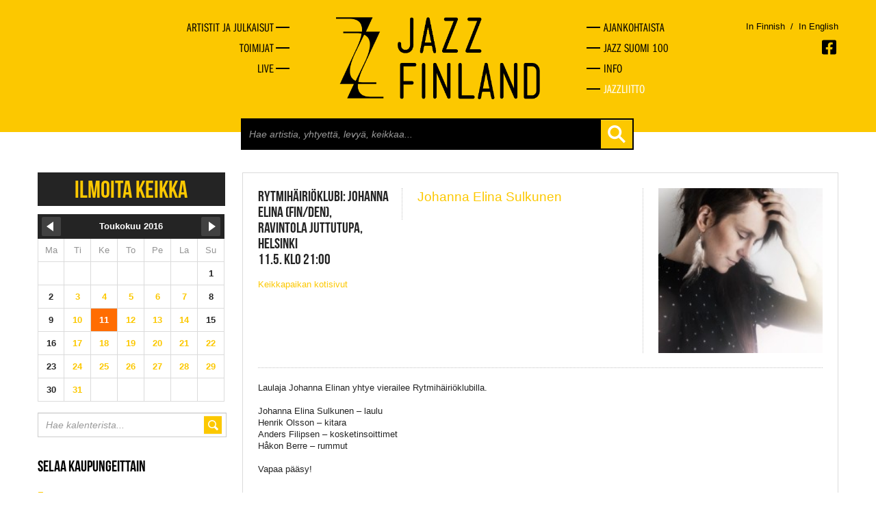

--- FILE ---
content_type: text/html
request_url: https://jazzfinland.fi/live/2016/05/11/2485
body_size: 4222
content:
<!DOCTYPE html><!--[if lt IE 7 ]><html class="ie ie6" lang="en" class="no-js"> <![endif]-->
<!--[if IE 7 ]><html class="ie ie7" lang="en" class="no-js"> <![endif]-->
<!--[if IE 8 ]><html class="ie ie8" lang="en" class="no-js"> <![endif]-->
<!--[if (gte IE 9)|!(IE)]><!--><html lang="en" class="no-js"> <!--<![endif]-->
<head>
	<title>Rytmihäiriöklubi: Johanna Elina (FIN/DEN) - Jazz Finland</title>
	<meta charset="UTF-8" />
	<meta name="rating" content="safe for kids" />
	<meta name="robots" content="index,follow" />

			<meta property="og:image" content="https://jazzfinland.fi/images/gig/2485.jpg" />
		
	<meta http-equiv="X-UA-Compatible" content="IE=edge,chrome=1">
	<meta name="viewport" content="width=device-width, initial-scale=1, maximum-scale=2">
	<!-- Styles -->
	<link href="https://jazzfinland.fi/css/bootstrapplain.min.css" rel="stylesheet" />
	<link href="https://jazzfinland.fi/css/frontstyle.css" rel="stylesheet" />
	<link rel="shortcut icon" href="favicon.ico">
	<!-- Typekit -->
	<script type="text/javascript" src="//use.typekit.net/hyt2wmt.js"></script>
	<script type="text/javascript">try{Typekit.load();}catch(e){}</script>
	<!-- Jquery -->
	<script src="//ajax.googleapis.com/ajax/libs/jquery/1.8.2/jquery.min.js" type="text/javascript"></script>

	<!--[if lt IE 9]>
		<script src="http://html5shim.googlecode.com/svn/trunk/html5.js"></script>
	<![endif]-->
	
	<!-- Google tag (gtag.js) -->
	<script async src="https://www.googletagmanager.com/gtag/js?id=G-VGG3K9FNFX"></script>
	<script>
	  window.dataLayer = window.dataLayer || [];
	  function gtag(){dataLayer.push(arguments);}
	  gtag('js', new Date());

	  gtag('config', 'G-VGG3K9FNFX');
	</script>
	
</head>
<body>
	<a href="#content" class="skip-to-content-link" tabindex="1">Siirry pääsisältöön</a>
	<div id="fb-root"></div>
	<script>
	// (function(d, s, id) {
	//   var js, fjs = d.getElementsByTagName(s)[0];
	//   if (d.getElementById(id)) return;
	//   js = d.createElement(s); js.id = id;
	//   js.src = "//connect.facebook.net/en_GB/all.js#xfbml=1&appId=146939478806950";
	//   fjs.parentNode.insertBefore(js, fjs);
	// }(document, 'script', 'facebook-jssdk'));</script>
	<div class="wrapper">
	<header class="topper">
		<div class="container">
						<div class="row-fluid first-group hidden-phone">
				<nav class="span4 main-navi-left hidmob">
					<ul>
						<li><a href="https://jazzfinland.fi/selaa" title="Artistit ja julkaisut"><span>Artistit ja julkaisut</span></a></li>
						<li><a href="https://jazzfinland.fi/toimijat" title="Toimijat"><span>Toimijat</span></a></li>
						<li><a href="https://jazzfinland.fi/live" title="Live"><span>Live</span></a></li>
					</ul>
				</nav>
				<div class="span4">
					<a href="https://jazzfinland.fi/"><img src="https://jazzfinland.fi/images/layout/jazzfinland-logo-2.png" class="header-logo center-block" alt="Jazz Finland" /></a>
				</div>
				<nav class="span4 main-navi-right hidmob">
					<li><a href="https://jazzfinland.fi/ajankohtaista" title="Ajankohtaista"><span>Ajankohtaista</span></a></li>
					<li><a href="https://jazzfinland.fi/jazz-suomi-100" title="Jazz Suomi 100"><span>Jazz Suomi 100</span></a></li>
					<li><a href="https://jazzfinland.fi/info" title="Info"><span>Info</span></a></li>
					<li class="last-nav-item nav-item-federation"><a href="https://jazzliitto.fi" target="_blank" title="Jazzliitto"><span>Jazzliitto</span></a></li>
				</nav>
				
				<!-- LANGUAGE SOME -->
				<div class="languages-container visible-desktop">
					<div>
						<p class="language-selector">
																						<a href="/language/change_language/finnish" class="">In Finnish</a>
							<span style="color: #000">&nbsp;/&nbsp;</span>
															<a href="/language/change_language/english" class="">In English</a>
						</p>
						<span class="socmed-links">

							<a href="https://www.facebook.com/jazzfinland" class="facebook" alt="Facebook" aria-label="Avautuu uuteen ikkunaan"></a>
						</span>
					</div>
				</div>
				<!-- TABLET LANGUAGES SOME -->
				<div class="hidden-desktop">
					<div class="span4 offset4 languages-container-small">
						<p class="language-selector">
																						<a href="/language/change_language/finnish" class="">In Finnish</a>
							<span style="color: #000">&nbsp;/&nbsp;</span>
															<a href="/language/change_language/english" class="">In English</a>
						
						</p>
						<span class="socmed-links">

							<a href="https://www.facebook.com/jazzfinland" class="facebook" alt="Facebook" aria-label="Avautuu uuteen ikkunaan"></a>
						</span>
					</div>
				</div>
			</div>
			
			
			
			
			<!-- MOBILE NAVIGATION -->
			<div class="row-fluid first-group visible-phone">
				<div class="span3 logo">
					<a href="https://jazzfinland.fi/"><img src="https://jazzfinland.fi/images/layout/jazzfinland-logo-2.png" class="header-logo center-block" alt="Jazz Finland" /></a>
				</div>
				<div class="scr-header" tabindex="2" id="naviburger">Menu</div>
				<div class="shownav"><div class="opener"></div></div>
				
				
				<div class="row-fluid hidmob">
					<div class="span9">
						<div class="span8 offset4 search-holder">
							<div class="search">
								<form action="https://jazzfinland.fi/search" accept-charset="utf-8" method="GET" class="form-search">										<input type="text" id="search-field" name="search" placeholder="Hae artistia, yhtyettä, levyä, keikkaa..." autocomplete="off">
										<button class="btn btn-plain" type="submit"></button>
								</form>							</div>
						</div>
						<div class="search-autocomplete-holder container">
							<div class="search-autocomplete"></div>
						</div>
					</div>
				</div>
				
				<nav class="span7 main-navi hidmob">
					<ul>
						<li><a href="https://jazzfinland.fi/selaa" title="Artistit ja julkaisut"><span>Artistit ja julkaisut</span></a></li>
						<li><a href="https://jazzfinland.fi/toimijat" title="Toimijat"><span>Toimijat</span></a></li>
						<li><a href="https://jazzfinland.fi/live" title="Live"><span>Live</span></a></li>

						<li><a href="https://jazzfinland.fi/ajankohtaista" title="Ajankohtaista"><span>Ajankohtaista</span></a></li>
						<li><a href="https://jazzfinland.fi/jazz-suomi-100" title="Jazz Suomi 100"><span>Jazz Suomi 100</span></a></li>
						<li class="last-nav-item"><a href="https://jazzfinland.fi/info" title="Info"><span>Info</span></a></li>
						<li class="last-nav-item nav-item-federation"><a href="https://jazzliitto.fi" target="_blank" title="Jazzliitto"><span>Jazzliitto</span></a></li>
					</ul>
					<div class="languages-container-menu">
						<p class="language-selector">
																						<a href="/language/change_language/finnish" style="float: left;" class="">In Finnish</a>
							<span style="color: #000; float: left;">&nbsp;/&nbsp;</span>
															<a href="/language/change_language/english" style="float: left;" class="">In English</a>
							<span class="socmed-links">

							<a href="https://www.facebook.com/jazzfinland" class="facebook" alt="Facebook" aria-label="Avautuu uuteen ikkunaan"></a>
							</span>
						</p>
					</div>
				</nav>
			</div>

			<div class="row-fluid hidden-phone">
				<div class="span9">
					<div class="span8 offset4 search-holder">
						<div class="search">
							<form action="https://jazzfinland.fi/search" accept-charset="utf-8" method="GET" class="form-search">							<input type="text" id="search-field" name="search" placeholder="Hae artistia, yhtyettä, levyä, keikkaa..." autocomplete="off">
							<button class="btn btn-plain" type="submit"></button>
							</form>						</div>
					</div>
					<div class="search-autocomplete-holder container">
						<div class="search-autocomplete"></div>
					</div>
				</div>
			</div>
			
		</div>
	</header>
		
	<main id="content">
<div class="container">
	<div class="row-fluid">
		
		<div class="span9 flip-right">
						<h1 class="scr-header">Jazz Finland Live</h1>
			<div class="live"><div class="gig"><div class="row-fluid gig-basics"><div class="span3"><p><span class="capt">Rytmihäiriöklubi: Johanna Elina (FIN/DEN),</span><span class="capt">Ravintola Juttutupa, helsinki</span><span class="capt">11.5. Klo 21:00</span></p><p class="gig-link"><a href="http://www.juttutupa.com" target="_blank" aria-label="Avautuu uuteen ikkunaan">Keikkapaikan kotisivut</a></p></div><div class="span5 gig-performs"><div class="owns"><p><a href="https://jazzfinland.fi/artisti/johanna-elina-sulkunen">Johanna Elina Sulkunen</a></p></div></div><div class="span4 gig-image"><img src="https://jazzfinland.fi/images/gig/2485_100x100.jpg" alt="keikka"></div></div><div class="row-fluid"><div class="span9"><p>Laulaja Johanna Elinan yhtye vierailee&nbsp;Rytmih&auml;iri&ouml;klubilla.&nbsp;</p>
<p>Johanna Elina Sulkunen &ndash; laulu<br />Henrik Olsson &ndash; kitara<br />Anders Filipsen &ndash; kosketinsoittimet<br />H&aring;kon Berre &ndash; rummut</p>
<p>Vapaa p&auml;&auml;sy!</p><div class="fb-like" data-href="https://jazzfinland.fi/live/2016/05/11/2485" data-layout="button" data-action="recommend" data-show-faces="false" data-share="false"></div></div></div></div></div><h3>Keikat samana päivänä kaupungissa helsinki</h3><div class="live"><div class="gig"><div class="row-fluid gig-basics"><div class="span3"><p><span class="capt">Tapestry - The Music of Carole King</span><span class="capt">Malmitalo, helsinki</span><span class="capt">11.5. Klo 19:00</span></p><p class="gig-link"><a href="http://www.malmitalo.fi/tapahtuma/509CEE8974450A2727993D6895274D68/fi/Tapestry_" target="_blank">Tapahtuman kotisivut</a></p><p class="gig-link"><a href="http://www.malmitalo.fi" target="_blank">Keikkapaikan kotisivut</a></p></div><div class="span5 gig-performs"></div><div class="span4 gig-image"><img src="https://jazzfinland.fi/images/gig/2284_100x100.jpg" alt="keikka"></div></div><div class="row-fluid"><div class="span9"><p>Pop &amp; Jazz Konservatorion Big Band, laulusolistit sek&auml; &Auml;&auml;ni@ -lauluyhtye esitt&auml;v&auml;t l&auml;pileikkauksen Carole Kingin musiikista 1960-luvulta t&auml;h&auml;n p&auml;iv&auml;&auml;n. Kapellimestarina Markku Renko.</p>
<p>New Yorkissa syntynyt Carole King (1942&ndash;) on laulaja, lauluntekij&auml; ja pianisti, joka tunnetaan parhaiten 60-luvun hiteist&auml;&auml;n ja vuonna 1971 ilmestyneest&auml; sooloalbumistaan Tapestry. H&auml;nen tuotteliainta aikaansa oli 1970-luvun alku, mutta laulunkirjoittajana King on ollut merkitt&auml;v&auml; my&ouml;s ennen ja j&auml;lkeen tuon ajan.</p>
<p>Kesto 70 min, ei v&auml;liaikaa</p>
<p>Liput 10 &euro;</p>
<p>Lipunmyynti p. 09 310 12000 ja Lippupalvelu</p>
<p>Malmitalo, Ala-Malmin tori 1</p>
<p>www.malmitalo.fi</p></div><div class="span3"><p class="to-event"><a href="https://jazzfinland.fi/live/2016/05/11/2284">Avaa tapahtuma</a></p></div></div></div></div>		</div>

		<div class="span3 zero-margin">
			<p><a href="https://jazzfinland.fi/live/ilmoita-keikka" class="report-gig-link">Ilmoita keikka</a></p>
			<div class="calendar">
				<table>

<tr class="month">
<th><a href="2016/04" class="monthswitch previous"><img src="https://jazzfinland.fi/images/layout/calprev.png" alt="prev" width="28" height="28"></a></th>
<th colspan="5">Toukokuu&nbsp;2016</th>
<th><a href="2016/06" class="monthswitch next"><img src="https://jazzfinland.fi/images/layout/calnext.png" alt="next" width="28" height="28"></a></th>
</tr>

<tr>
<td class="day">Ma</td><td class="day">Ti</td><td class="day">Ke</td><td class="day">To</td><td class="day">Pe</td><td class="day">La</td><td class="day">Su</td>
</tr>

<tr>
<td>&nbsp;</td><td>&nbsp;</td><td>&nbsp;</td><td>&nbsp;</td><td>&nbsp;</td><td>&nbsp;</td><td><span>1</span></td>
</tr>

<tr>
<td><span>2</span></td><td><a href="https://jazzfinland.fi/live/2016/05/03">3</a></td><td><a href="https://jazzfinland.fi/live/2016/05/04">4</a></td><td><a href="https://jazzfinland.fi/live/2016/05/05">5</a></td><td><a href="https://jazzfinland.fi/live/2016/05/06">6</a></td><td><a href="https://jazzfinland.fi/live/2016/05/07">7</a></td><td><span>8</span></td>
</tr>

<tr>
<td><span>9</span></td><td><a href="https://jazzfinland.fi/live/2016/05/10">10</a></td><td><a href="https://jazzfinland.fi/live/2016/05/11">11</a></td><td><a href="https://jazzfinland.fi/live/2016/05/12">12</a></td><td><a href="https://jazzfinland.fi/live/2016/05/13">13</a></td><td><a href="https://jazzfinland.fi/live/2016/05/14">14</a></td><td><span>15</span></td>
</tr>

<tr>
<td><span>16</span></td><td><a href="https://jazzfinland.fi/live/2016/05/17">17</a></td><td><a href="https://jazzfinland.fi/live/2016/05/18">18</a></td><td><a href="https://jazzfinland.fi/live/2016/05/19">19</a></td><td><a href="https://jazzfinland.fi/live/2016/05/20">20</a></td><td><a href="https://jazzfinland.fi/live/2016/05/21">21</a></td><td><a href="https://jazzfinland.fi/live/2016/05/22">22</a></td>
</tr>

<tr>
<td><span>23</span></td><td><a href="https://jazzfinland.fi/live/2016/05/24">24</a></td><td><a href="https://jazzfinland.fi/live/2016/05/25">25</a></td><td><a href="https://jazzfinland.fi/live/2016/05/26">26</a></td><td><a href="https://jazzfinland.fi/live/2016/05/27">27</a></td><td><a href="https://jazzfinland.fi/live/2016/05/28">28</a></td><td><a href="https://jazzfinland.fi/live/2016/05/29">29</a></td>
</tr>

<tr>
<td><span>30</span></td><td><a href="https://jazzfinland.fi/live/2016/05/31">31</a></td><td>&nbsp;</td><td>&nbsp;</td><td>&nbsp;</td><td>&nbsp;</td><td>&nbsp;</td>
</tr>

</table>			</div>
			<div class="cal-search">
				<form action="https://jazzfinland.fi/live/search" method="post" accept-charset="utf-8">					<div class="input-inside">
						<input type="text" name="cal-search" placeholder="Hae kalenterista...">
						<button class="btn btn-plain"></button>
					</div>
				</form>			</div>
			<h3 class="mobical-open closed">Selaa kaupungeittain</h3>
			<div class="mobical-holder cal-hide">
				<p><a href="https://jazzfinland.fi/live/kaupunki/espoo">Espoo</a></p><p><a href="https://jazzfinland.fi/live/kaupunki/hankasalmi">Hankasalmi</a></p><p><a href="https://jazzfinland.fi/live/kaupunki/helsinki">Helsinki</a></p><p><a href="https://jazzfinland.fi/live/kaupunki/jyväskylä">Jyväskylä</a></p><p><a href="https://jazzfinland.fi/live/kaupunki/kauniainen">Kauniainen</a></p><p><a href="https://jazzfinland.fi/live/kaupunki/lappeenranta">Lappeenranta</a></p><p><a href="https://jazzfinland.fi/live/kaupunki/oulu">Oulu</a></p><p><a href="https://jazzfinland.fi/live/kaupunki/salo">Salo</a></p><p><a href="https://jazzfinland.fi/live/kaupunki/seinäjoki">Seinäjoki</a></p><p><a href="https://jazzfinland.fi/live/kaupunki/tampere">Tampere</a></p><p><a href="https://jazzfinland.fi/live/kaupunki/turku">Turku</a></p>			</div>
			<hr>
			<p><a href="https://jazzfinland.fi/live/tapahtumat">Katso kaikki tapahtumat</a></p>
		</div>

	</div>
</div>

<script type="text/javascript">
	$(document).ready(function() {
		$('.monthswitch').live('click', function(event) {
			time = $(this).attr('href');
			year = time.substr(0,4);
			month = time.substr(5,2);
			event.preventDefault();
			$.ajax({
			  type: "POST",
			  url: "https://jazzfinland.fi/live/change_month",
			  data: { year: year, month: month },
			  dataType: "html",
		        success: function(result) {
		        	$('.calendar').html(result);
		            
		        },
		        error: function() {
		            alert('Error occured');
		        }
			});
		});

				day = 11;
		$(".calendar a:contains('" + day + "')").each(function() {
			if($(this).html() == day) $(this).parent().toggleClass('current-cal');
		});
				$('.calendar .today').parent('td').addClass('today');
		$('.cal-open, .mobical-open').click(function() {
			$(this).toggleClass('closed');
			$(this).next().toggleClass('cal-hide');
		});
	});
</script>	<div class="wrapping-push"></div>
	</main>
</div>
<footer>
	<div class="container">
        <p>Suomen Jazzliitto ry / Pieni Roobertinkatu 16, 3. kerros / 00120 Helsinki / <a href="mailto:info@jazzfinland.fi" target="_blank">info@jazzfinland.fi</a><br/><br/>
		© 2013–2025 Suomen Jazzliitto<br>
					<a title="Tero Ahonen, graafinen suunnittelija ja valokuvaaja, Helsinki" href="http://www.teroahonen.com/" target="_blank" aria-label="Avautuu uuteen ikkunaan"><span class="classify">Sivusto</span><span class="sep">: </span><span class="author-name">Tero Ahonen</span></a><br/><br/>
		<a title="Saavutettavuusseloste" href="http://jazzfinland.fi/saavutettavuusseloste.html">Saavutettavuusseloste</a>
		</p>
			</div>
</footer>
<script type="text/javascript">
	$(document).ready(function() {
		$('html').removeClass('no-js');
		
		$("#naviburger").focus(function() {
			$('.opener').toggleClass('open');
			$('.hidmob').toggleClass('open');
		});

		$('.shownav').click(function() {
			$('.opener').toggleClass('open');
			$('.hidmob').toggleClass('open');
		});
		$('body').on('keyup', '#search-field', function( event ) {
			var currentSearc = $(this).attr('value');

			if( currentSearc.length > 2 ) {
				$('.search-autocomplete-holder').addClass('searching');
				$.ajax({
			         url : 'https://jazzfinland.fi/search/ajax_search',
			         type : 'POST',
			         data : { searchVal: currentSearc },
			         success  : function (data, status) {
			            $('.search-autocomplete').html( data );
			         },
				      error: function(MLHttpRequest, textStatus, errorThrown) {
				        console.log(errorThrown);
				      }
			      });
			} else {
				$('.search-autocomplete').html('');
				$('.search-autocomplete-holder').removeClass('searching');
			}
		});

		$('.blank-links a').each(function() {
			$(this).attr('target', '_blank');
		})
	});
</script>
</body>
</html>

--- FILE ---
content_type: text/css
request_url: https://jazzfinland.fi/css/frontstyle.css
body_size: 12059
content:
html,
body {
  margin: 0;
  padding: 0;
  font-family: "arial", sans-serif;
  font-size: 100%;
/*  background: #fffbf5;
*/
  background:#FFFFFF; 
  color: #242424;
  height: 100%;
}
.center-block {
    display: block;
    margin-left: auto;
    margin-right: auto;
 }
@media (min-width: 1200px) {
    .container{
        max-width: 1170px;
    }
}
.skip-to-content-link {
  color: #fff;
  background: #000;
  left: 0%;
  padding: 12px;
  position: absolute;
  transform: translateY(-100%);
  transition: transform 0.3s;
}
.skip-to-content-link:focus {
  transform: translateY(0%) !important;
  outline: none;
}
h1,
h2,
h3,
h4 {
  font-family: 'bebas-neue', sans-serif;
  text-transform: uppercase;
  margin-top: 0;
  font-weight: normal;
  color: black;
}
.news h3,
.entry-content h3 {
  font-family: "arial", sans-serif;
  text-transform: initial;
}
h1,
.title-like-h1 {
  margin-bottom: 0.5em;
  padding-bottom: 0.5em;
  /*background: url("../images/layout/hr.png") repeat-x left bottom;*/
}
h1.nobg {
  padding-bottom: 0;
  background: none;
}
h2,
h1 {
  font-size: 2.4em;
  margin-bottom: 0.3em;
    color: black;
}
.search-key {
  font-family: 'bebas-neue', sans-serif;
  font-size: 2em;
  display: block;
  padding-bottom: 0.5em;
  margin-bottom: 1em;
  color: #ff6d02;
  background: url("../images/layout/hr.png") repeat-x left bottom;
}
h3 {
  font-size: 1.4em;
}
h3 a {
  color: #242424;
  text-decoration: none;
}
h3 a:hover {
  color: #FCC800;
}
.addition-top {
  margin-top: 1em;
}
.page-content h3 {
  clear: both;
}
p {
  font-size: 0.8em;
  line-height: 1.4em;
  margin: 0 0 1.3em 0;
}
.festival-ingress {
  padding-top: 15px;
  padding-bottom: 15px;
  font-size: 1.2em;
  text-align: center;
  border-top: 3px solid #eee9e3;
  border-bottom: 3px solid #eee9e3;
}

a {
  text-decoration: none;
  color: #FCC800;
  transition: all 0.2s;
}
a:hover {
  text-decoration: underline;
  transition: all 0.2s;
}
a:hover img {
  opacity: 0.8;
	transition: opacity 0.2s;
}
hr {
  background: url("../images/layout/hr-round.png") repeat-x left top;
  background-size: 10px 5px;
  height: 10px;
  border: 0;
  margin: 1em 0 2em 0;
  clear: both;
}
.magic-field {
  display: none !important;
}
.imgbox {
  float: left;
  position: relative;
  width: 150px;
  height: 150px;
  padding: 20px;
  background: #fff;
  border: 3px solid #d9d0c7;
  margin: 0 20px 20px 0;
}
.imgbox .cimg {
  position: absolute;
  top: 20px;
  left: 20px;
  right: 20px;
  bottom: 20px;
  line-height: 150px;
  text-align: center;
}
.imgbox img {
  max-width: 100%;
  max-height: 100%;
  display: inline;
  vertical-align: middle;
  float: none !important;
}
a:hover .imgbox {
  border-color: #292929;
}
.media-archive p {
  margin: 0;
}
.media-archive-image-container {
  max-width: 50%;
  height: auto;
  float: left;
}
.media-archive-image {
    padding: 10px 10px 0 0;
}
.media-archive-image img {
	padding-bottom: 5px;
}
.media-archive-image p {
	text-align: center;
	padding-top: 5px;
}
input,
textarea {
  width: 90%;
}
label {
  font-weight: bold;
}
.row-fluid .zero-margin {
  margin-left: 0;
}
.row-fluid .flip-right {
  float: right;
}
.scr-header {
	border: 0px;
    clip: rect(0px, 0px, 0px, 0px);
    height: 1px;
    width: 1px;
    margin: -1px;
    padding: 0px;
    overflow: hidden;
    white-space: nowrap;
    position: absolute;	
}
header.topper {
  background: #FCC800;
  color: #fff;
  margin-bottom: 3.7em;
}
header.topper a {
  color: #000;
  text-decoration: none;
  text-align: left !important;
  transition: color 0.2s;
}
header.topper a:hover {
  color: #fff;
  transition: color 0.2s;
}
header.topper a:hover .icon {
  opacity: 0.8;
}
header.topper .container {
  padding-top: 25px;
}
header.topper .first-group {
/* border-bottom 1px solid #363636 */
  padding-bottom: 0.5em;
}
header.topper img.header-logo {
  width: 80% !important;
}
header.topper .language-selector {
  text-align: right;
  position: relative;
  float: none;
	margin-bottom: 10px;
}
header.topper .language-selector .active-language {
  font-weight: 700;
}
header.topper .language-selector a {
  color: black;
}
header.topper .language-selector a:hover {
  color: #fff;
}
header.topper .socmed-links a {
  display: block;
  float: right;
  width: 24px;
  height: 24px;
  margin-left: 15px;
  background-size: 16px 16px;
  opacity: 1;
  transition: opacity 0.2s;
}
header.topper .socmed-links a.facebook {
  background-position: 0 0;
  background: url("../images/layout/facebook-square-brands.svg") no-repeat
}
header.topper .socmed-links a.facebook:hover {
  opacity: 0.5;
  transition: opacity 0.2s;
}
header.topper .socmed-links a.instagram {
  background-position: 0 0;
  background: url("../images/layout/instagram-brands.svg") no-repeat
}
header.topper .socmed-links a.instagram:hover {
  opacity: 0.5;
  transition: opacity 0.2s;
}
header.topper .socmed-links a.twitter {
  background-position: 0 0;
  background: url("../images/layout/twitter-brands.svg") no-repeat
}
header.topper .socmed-links a.twitter:hover {
  opacity: 0.5;
  transition: opacity 0.2s;
}
/*header.topper .socmed-links a.twitter {
  background-position: -31px 0;
}
header.topper .socmed-links a.idunno {
  background-position: -63px 0;
}*/
header.topper .search-holder {
  position: relative;
}
header.topper .search-holder .search {
  position: absolute;
  z-index: 2;
  right: 0;
  top: 10px;
  width: 100%;
  padding: 0;
  height: 46px;
  background: black;
}
header.topper .search-holder .search form {
  margin: 0;
}
header.topper .search-holder .search form input {
  padding: 8px 12px;
  max-width: 79%;
  height: 30px;
  border: none;      /* Good browsers universal rule */
  outline: none;     /* safari and its variants  */
  outline-offset: 0; /* IE and its variants  */
  -webkit-appearance:none; /* Chrome and its variants  */ 
  background-color: black;
  color: white;
  font-weight: 300;
}
header.topper .search-holder .search form input:focus {
  outline:0 !important;
  -webkit-box-shadow: none;
  -moz-box-shadow: none;
  box-shadow: none;
}
/* Input styles */
::-webkit-input-placeholder { /* WebKit, Blink, Edge */
  font-style: italic;
  color: #fff;
  opacity: 1;
}
:-moz-placeholder { /* Mozilla Firefox 4 to 18 */
  font-style: italic;
  color: #fff;
  opacity: 1;
}
::-moz-placeholder { /* Mozilla Firefox 19+ */
  font-style: italic;
  color: #fff;
  opacity: 1;
}
:-ms-input-placeholder { /* Internet Explorer 10-11 */
  font-style: italic;
  color: #fff;
  opacity: 1;
}
header.topper .search-holder .search form button {
  height: 42px;
  min-width: 46px;
  padding: 0;
  margin: 2px;
  float: right; 
}

.search-autocomplete-holder {
  position: absolute;
    
  z-index: 1000;
  display: none;
  width: 100%;
  top: 219px;
  right: 0;
  left: 0;
  padding: 0 !important;
  text-align: left;
  background: rgba(255,255,255,0.98);
}
.search-autocomplete-holder.searching {
  display: block;
}
.ie8 .search-autocomplete-holder,
.ie7 .search-autocomplete-holder {
  background: #000;
}
.search-autocomplete {
  padding: 20px;
}
.search-autocomplete .spanstrange {
  display: table-cell;
  height: inherit;
  float: none;
  width: 18%;
  margin-bottom: 20px;
  padding: 0 2%;
  border-left: thin solid #dbdbdb;
}
.search-autocomplete .spanstrange:first-child {
  padding-left: 0;
  border-left: 0;
}
.search-autocomplete ul {
  padding: 0;
  list-style-type: none;
}
.search-autocomplete li {
  margin-bottom: 5px;
  font-size: 0.75em;
}
.search-autocomplete .founded {
  background: none;
}
.search-autocomplete h3,
.search-autocomplete a:hover {
  color: #FCC800 !important;
}
.search-autocomplete .result-title-nums {
  padding-left: 5px;
  font-family: "franklin-gothic-urw-comp";
  font-size: 1em;
  vertical-align: bottom;
}
.autocomplete-resultbox {
  margin-top: 20px;
  padding-top: 20px;
  border-top: thin solid #dbdbdb;
  text-align: center;
  font-weight: bold;
  font-size: 0.9em;
}

.portfolio-navi {
    padding:0 !important;
    margin-top:5px;
}
.portfolio-navi li {
    display:inline-block;
    background: none repeat scroll 0% 0% #eda446;
color: #FFF;
font-weight: 400;
padding: 0px;
margin: 2px;
text-transform: uppercase;
letter-spacing: 1px;
}

.portfolio-navi li a {
	display: inline-block;
	background: #eda446;
	color: #fff;
	font-weight: 400;
	padding: 6px 6px;
	margin: 2px;
	text-transform: uppercase;
	border-radius: 2px;
	letter-spacing: 1px;
}

.portfolio-navi li a:hover {
    text-decoration: none;

}



/* === SIVUN NAVIGAATIO === */

.portfolio-navi li:after {
    content: ""   ;
}

.portfolio-navi li:last-child:after {
    content: " " !important;
}


.portfolio-navi {
    text-align:initial;
    padding-left:0 !important;
}

.the-one {
  list-style-type: none;
}

header.topper .autocomplete-resultbox a {
  color: #FCC800;
}
header.topper .autocomplete-resultbox a .white-result {
  color: #000;
}
header.topper .autocomplete-resultbox a:hover {
  color: #e8b800 !important;
}
nav.main-navi li,
nav.main-navi-left li,
nav.main-navi-right li,
ul.profile-subnav li {
  font-family: 'bebas-neue', sans-serif;
  font-size: 1.2em;
  text-transform: uppercase;
  display: inline;
  padding: 0 0.5em;
}
nav.main-navi {
  position: relative;
  top: 14px;
  right: 0;
  float: right;
}
nav.main-navi ul {
  list-style-type: none;
  margin: -14px 0 0 0;
  padding: 0;
  text-align: right;
}
nav.main-navi-left ul,
nav.main-navi-right ul {
  list-style-type: none;
  margin: 0;
  padding: 0;
}
nav.main-navi li {
  position: relative;
  display: block;
  width: 150px;
  height: 35px;
  float: left;
  text-align: left;
  margin: 0 0 11px;
  padding: 0 0 0 0;
  font-size: 1.1em;
  font-family: "franklin-gothic-urw-comp";
/* &.last-nav-item
			width 80px
			i
				float right
			span
				width 63px
				right 0
				left auto */
}
nav.main-navi-left li {
  position: relative;
  display: block;
  height: 30px;
  text-align: right;
  padding: 0;
  font-size: 1.1em;
  font-family: "franklin-gothic-urw-comp";
}
nav.main-navi-right li {
  position: relative;
  display: block;
  height: 30px;
  text-align: left;
  padding: 0;
  font-size: 1.1em;
  font-family: "franklin-gothic-urw-comp";
}
nav.main-navi span {
  position: static;
  bottom: 0;
  left: -9px;
  right: 0;
  display: inline-block;
/* width 127px */
  text-align: left;
  line-height: 35px;
}
nav.main-navi-left span {
  position: static;
  bottom: 0;
  left: -9px;
  right: 0;
  display: inline-block;
  text-align: left;
  line-height: 30px;
}
nav.main-navi-left span:after,
nav.main-navi-right span:before {
  content: '\00a0\00a0\00a0\00a0\00a0\00a0\00a0';
  background: url(../images/layout/nav-icon.png) no-repeat;
  background-size: 26px 22px;
}
nav.main-navi-right span {
  position: static;
  bottom: 0;
  left: 9px;
  right: 0;
  display: inline-block;
  text-align: right;
  line-height: 30px;
  padding-left: 2px;
}
nav.main-navi .icon {
  background-image: url("../images/layout/nav_icons.png");
  background-repeat: no-repeat;
  background-size: 188px auto;
  display: block;
  height: 63px;
  float: left;
  margin: 0 15px 0 0;
}
nav.main-navi .icon:hover {
  opacity: 0.8;
}
nav.main-navi .explore {
  height: 35px;
  width: 35px;
  background-position: 0 0;
}
nav.main-navi .live {
  height: 35px;
  width: 35px;
  background-position: -31px 3px;
  background-size: 158px auto;
}
nav.main-navi .news {
  height: 35px;
  width: 35px;
  background-position: -81px 0;
}
nav.main-navi .actors {
  height: 35px;
  width: 35px;
  background-position: -118px 0;
}
nav.main-navi .info {
  height: 35px;
  width: 35px;
  background-position: -154px 0;
}
nav.main-navi .festival {
  width: 35px;
  height: 35px;
  background-position: center;
  background: url("../images/layout/festival-icon.png") no-repeat center;
  background-size: 100% auto;
}
.languages-container {
  position: relative;
}
.languages-container div {
  position: absolute;
  top: 5px;
  right: 0;
}
.languages-container-small {
  padding-top: 20px;
}
.languages-container-small .language-selector {
  text-align: center !important;
  position: relative !important;
  float: initial !important;
  margin-bottom: 5px;
}
.languages-container-small .socmed-links {
	display: flex;
	justify-content: center;
}
.languages-container-small .socmed-links a {
  float: initial !important;

}
@media (max-width: 767px) {
	.languages-container-menu {
		clear: both;
		padding-top: 5px;
	}
}
.languages-container-menu .language-selector {
  width: 100%;
}
.languages-container-menu .socmed-links a {
  width: 26px !important;
  height: 26px !important;
  background-size: 26px 26px !important;
}
.ie7 nav.main-navi li {
  width: 90px;
  display: block;
  float: left;
}
.sidebar .sidetitle {
  text-transform: uppercase;
  font-size: 2.4em;
  font-family: 'bebas-neue', sans-serif;
  margin-bottom: 0.5em;
  padding-bottom: 0.35em;
  background: url("../images/layout/hr-round.png") repeat-x left bottom;
  background-size: 10px 5px;
}
.sidebar .sidetitle.normal {
  font-family: "arial", sans-serif;
  text-transform: none;
  font-size: 1.3em;
}
.sidebar nav {
  margin-bottom: 1.3em;
}
.sidebar nav ul {
  list-style-type: none;
  margin: 0;
  padding: 0;
}
.sidebar nav li {
  padding: 9px 10px;
  color: #000;
  font-size: 0.8em;
  border-top: thin solid #dbdbdb;
}
.sidebar nav li:first-child {
  border-top: 0;
}

.sidebar nav li a {
  color: #000;
  display: inline-block;
}

.sidebar nav li.current {
  background: #FCC800;
}

.sidebar nav .social-media {
  padding: 9px 10px;
}
.sidebar nav .social-media a {
  display: block;
  float: left;
  width: 24px;
  height: 24px;
  margin-right: 15px;
  opacity: 1;
  transition: opacity 0.2s;
}
.sidebar nav .social-media a.facebook {
  background-position: 0 0;
  background: url("../images/layout/facebook-square-brands.svg") no-repeat
}
.sidebar nav .social-media a.facebook:hover {
  opacity: 0.5;
  transition: opacity 0.2s;
}
.sidebar nav .social-media a.instagram {
  background-position: 0 0;
  background: url("../images/layout/instagram-brands.svg") no-repeat
}
.sidebar nav .social-media a.instagram:hover {
  opacity: 0.5;
  transition: opacity 0.2s;
}
.sidebar nav .social-media a.twitter {
  background-position: 0 0;
  background: url("../images/layout/twitter-brands.svg") no-repeat
}
.sidebar nav .social-media a.twitter:hover {
  opacity: 0.5;
  transition: opacity 0.2s;
}

#back-to-up {
  position: fixed;
  right: 5px;
  bottom: 30px;
  width: 64px;
  height: 76px;
  opacity: 0;
  -webkit-transition: opacity 100ms linear;
  -moz-transition: opacity 100ms linear;
  -o-transition: opacity 100ms linear;
  -ms-transition: opacity 100ms linear;
  transition: opacity 100ms linear;
}
#back-to-up a {
  display: block;
  width: 81px;
  height: 107px;
  background: url("../images/layout/backtoup-desktop.png") no-repeat;
}
#back-to-up.english a {
  background: url("../images/layout/backtoup-desktop-en.png") no-repeat;
}
#back-to-up.show-up {
  opacity: 1;
}
/* HOME */
.home .contents {
  margin-left: 0;
}
.home section {
  margin-bottom: 1em;
}
.home section.mainlift {
  margin-bottom: 1.5em;
}
.home section.mainlift a:hover .entry-background {
  opacity: 0.8;
  transition: all 0.2s;
}
.home section.mainlift .entry-background {
  background-position: center center;
  background-repeat: no-repeat;
  position: relative;
  height: 490px;
  background-size: cover;
}
@media only screen and (min-width:980px) and (max-width: 1199px) {
  .home section.mainlift .entry-background {
    height: 412px;
  }
}
@media only screen and (min-width:767px) and (max-width: 979px) {
  .home section.mainlift .entry-background {
    height: 311px;
  }
}
@media only screen and (max-width:767px) {
  .home section.mainlift .entry-background {
    max-height: 211px;
  }
}
.home section.mainlift .entry-content {
  position: relative;
  width: 100%;
  color: black;
}
.home section.mainlift .entry-content .entry-caption {
  padding: 1em 0;
}
.home section.mainlift .entry-content .entry-caption p {
  margin-bottom: 0;
}
.home section.mainlift .entry-content .entry-caption p strong {
  font-weight: normal !important;
}
.home section.mainlift .entry-content h3 {
  color: #000;
  padding-bottom: 16px;
}
.home section.news .row-fluid {
  margin-bottom: 3em;
}
.home section.news .row-wrap {
	display: flex;
    flex-wrap: wrap;
}
.home section.news .news-lift {
	width: 49%;
    margin-right: 1%;
    float: left;
}
.home section.news .news-lift:nth-child(even) {
	margin-right: 0;
	margin-left: 1%;
}
.home section.news .news-lift .entry-image a img {
	width: 100% !important;
    height: 239px !important;
    object-fit: cover !important;
}
.home section.news .news-lift .entry-content {
	margin-top: 10px;
}
.home section.news .news-lift .entry-content .entry-meta p {
	margin-top: 5px;
}
@media only screen and (max-width: 1200px) and (min-width: 980px) {
  .home section.news .news-lift .entry-image a img {
    height: 200px !important;
  }
}
@media only screen and (max-width: 981px) and (min-width: 767px) {
 .home section.news .news-lift .entry-image a img {
    height: 169px !important;
  }
}
@media only screen and (max-width: 767px) {
 .home section.news .news-lift {
	width: 100% !important;
	 margin-right: 0 !important;
	 margin-left: 0 !important;
 }
 .home section.news .news-lift .entry-image {
	width: 100%;
	 max-width: initial;
}
 .home section.news .news-lift .entry-image a img {
    height: 211px !important;
	width: 100%;
  }
}

.home section.news .entry-content p strong {
  font-weight: normal !important;
}
.home section.gigs-holder {
  position: relative;
  float: right;
}
.home section.gigs-holder .gigs {
  position: relative;
  background: #f2f2f2;
  padding: 10%;
}
.home section.gigs-holder .gigs .cal-open {
  display: block;
  font-family: "franklin-gothic-urw-comp";
  text-transform: uppercase;
  background-image: none;
  font-size: 1.1em;
}
.home section.gigs-holder .gigs a {
  /*color: #242424;*/
}
.home section.gigs-holder .gigs a:hover {
  text-decoration: underline;
  color: #FCC800;
}
.home section.gigs-holder .gigs p {
  margin-bottom: 1em;
}
.home section.gigs-holder hr {
  background: url(../images/layout/hr-round.png) repeat-x left top;
  background-size: 10px 5px;
  margin: 0 0 1em 0;
}
.home section.gigs-holder hr.smaller {
  border-bottom: 1px dotted #000;
  height: 1px;
  background: none;
}
.home section.gigs-holder h3 {
  margin-bottom: 10px;
}
.home-notifications {
  position: relative;
  padding: 10%;
  background: #FCC800;
  margin-top: 20px;
}
.home section.gigs-holder .home-notifications hr {
  margin: 0 0 7px;
  /*background-image: url("../images/layout/homenoti-hr.png");*/
}
.home-notification-title {
  color: #000;
}
.home-notification-link {
  font-weight: bold;
}
.home-notification-link a {
  text-decoration: none;
  color: #00010c;
}
.home-notification-link a:hover {
  color: #fff;
}
.mainlift .lift-img {
  display: block;
}
.home section.mainlift .entry-background .entry-content {
	}
.home .albumlift .album,
.newest-items {
  text-align: center;
}
.home .albumlift .album a,
.newest-items a {
  color: #242424;
  font-weight: 600;
}
.home .albumlift .album a:hover,
.newest-items a:hover {
  text-decoration: none;
  color: #FCC800;
}
.home .albumlift .album a .name,
.newest-items a .name {
  font-style: italic;
  font-weight: normal;
}
.home .albumlift .album img,
.newest-items img {
  margin-bottom: 0.5em;
}
.entry-content h3 {
  margin-bottom: 0;
}
.entry-content a.ingress {
  color: #242424;
}
.entry-content a.ingress:hover {
  text-decoration: none;
}
.entry-meta {
  color: #838383;
}
.entry-meta a {
  display: inline-block;
}
.entry-meta a:first-letter {
  text-transform: uppercase;
}
.entry-image.single {
  float: left;
  max-width: 300px;
  margin-right: 1em;
  margin-bottom: 1em;
}
.entry-image img {
  max-width: 100%;
}
/* Profiles */
.row-fluid .span8.subnav {
  float: right;
  margin-right: 2.127659574468085%;
}
.span4.basic {
  margin-left: 0;
  padding-right: 1.22338979%;
  width: 300px;
}
span.album,
span.profile-type {
  font: 1.3em 'bebas-neue', sans-serif;
  text-transform: uppercase;
  display: block;
  padding-bottom: 0.5em;
}
span.album {
  font-size: 1.1em;
  padding-bottom: 0.5em;
}
h2.profile-title {
  font-size: 3em;
  line-height: 1.3em;
  padding-bottom: 0.3em;
  margin-bottom: 0.2em;
  background: url("../images/layout/hr-round.png") repeat-x left bottom;
  background-size: 10px 5px;
}
.profile-picture {
  background: #fff;
  margin-bottom: 1.3em;
}
.profile-picture p {
  font-size: 0.8em;
  margin: 0;
  padding: 5px;
}
.profile-info {
  margin-bottom: 3em;
  border-collapse: collapse;
}
.profile-info h3 {
  background: #FCC800;
  color: #000;
  padding: 8px 5px 5px 10px;
  font-weight: normal;
  margin-bottom: 5px;
}
.profile-info table {
  width: 100%;
}
.profile-info td {
  border-bottom: 1px dotted #c1b8af;
  padding: 5px 0;
  vertical-align: top;
}
.profile-info td p {
  margin: 0;
}
.profile-info td strong {
  padding-right: 1em;
}
.profile-info ul {
  margin: 0;
  padding: 0;
  list-style-type: none;
}
.container ul.profile-subnav {
  margin: 0 0 1.5em 0;
  padding: 0 0 1.5em 0;
  list-style-type: none;
  /*background: url("../images/layout/hr.png") repeat-x left bottom;*/
}
.container ul.profile-subnav li {
  display: inline;
  margin: 0 0.5em 0 0;
  padding: 0.5em;
}
.container ul.profile-subnav li.active a {
  background: #000;
  color: #fff;
}
.container ul.profile-subnav a {
  padding: 0.5em;
  color: #242424;
  text-decoration: none;
}
.container ul.profile-subnav a:hover {
  color: #FCC800;
}
.profile-main h3 {
  font-size: 2.2em;
  margin-bottom: 0.5em;
  padding-bottom: 0.5em;
  background: url("../images/layout/hr-round.png") repeat-x left bottom;
  background-size: 10px 5px;
}
.profile-main .profile-more {
  background: url("../images/layout/homegigarrow-closed.png") no-repeat right center #242424;
  font-weight: bold;
  padding: 10px 30px 10px 10px;
  text-decoration: none;
  color: #fff;
  display: inline-block;
}
.profile-main .profile-more:hover {
  background-color: #2f2f2f;
}
.gigs ul {
  list-style-type: none;
  margin: 0 0 3em 0;
  padding: 0;
}
.gigs li {
  margin-bottom: 0.8em;
  padding-bottom: 0.8em;
  clear: both;
  display: inline-block;
  width: 100%;
  border-bottom: 1px dotted #d3c6bd;
}
.gigs .tolink {
  color: #242424;
}
.gigs .tolink:hover .date {
  background: #ff9102;
}
.gigs .date {
  padding: 0.5em 0.5em;
  float: left;
  font-family: 'bebas-neue', sans-serif;
  color: #fff;
  display: inline-block;
  background: #FCC800;
  margin-right: 0.5em;
  text-align: center;
  font-size: 1.4em;
  font-family: "franklin-gothic-urw-comp";
}
.gigs .info {
  width: 74%;
  float: left;
}
.gigs .gigs-past .date {
  padding: 0.5em 0;
  width: 12.8482972%;
}
.gigs .gigs-past .info {
  width: 80%;
}
.span5.gigs ul {
  margin: 0;
}
.report-gig-link {
  display: block;
  margin-bottom: -5px;
  padding: 7px 10px;
  font-size: 35px;
  font-family: 'bebas-neue', sans-serif;
  text-transform: uppercase;
  text-align: center;
  text-decoration: none;
  line-height: 1em;
  color: #FCC800;
  background: #242424;
}
ol.tracklist {
  font-size: 0.9em;
  padding-left: 1.5em;
}
ol.tracklist .track-name {
  display: block;
}
ol.tracklist .track-info {
  font-size: 0.8em;
  color: #838383;
}
ol.tracklist li {
  margin-bottom: 0.5em;
}
table td,
li {
  font-size: 0.8em;
  line-height: 1.4em;
}
table td p,
table td li,
nav li {
  font-size: 1em;
}
th {
  text-align: left;
  padding: 0.5em 0;
  font-size: 0.8em;
}
table.profile-discography {
  width: 100%;
  margin-bottom: 2em;
  border-collapse: collapse;
  margin-top: -1em;
}
table.profile-discography .order-links {
  /*background: url("../images/layout/hr.png") repeat-x left bottom;*/
  background: none;
  border-bottom: 1px dotted #c1b8af;
}
table.profile-discography .cover img {
  width: 55px;
}
table.profile-discography td {
  padding: 5px;
}
table.profile-discography .disc-name {
  font-family: 'bebas-neue', sans-serif;
  text-transform: uppercase;
  font-size: 1.6em;
  text-decoration: none;
  color: #242424;
}
table.profile-discography .disc-name:hover {
  color: #ff6d02;
}
/* search */
.founded {
  background: #fd993e;
}
/* calendar */
.calendar table {
  border: none;
  background: #fff;
  border-collapse: collapse;
  width: 100%;
  -webkit-box-shadow: none;
  box-shadow: none;
}
.calendar table .month {
  background: #242424;
}
.calendar table .month th {
  text-align: center;
  color: #fff;
  padding: 0.3em;
  border: thin solid #242424;
}
.calendar table th {
  border: none;
}
.calendar table tr {
  border: thin solid #dbdbdb;
}
.calendar table td {
  width: 14%;
  position: relative;
  text-align: center;
  font-weight: bold;
  vertical-align: middle;
  border: thin solid #dbdbdb;
  padding: 3% 0;
}
.calendar table td.day {
  color: #949494;
  font-weight: normal;
}
.calendar table .today {
  #background: #ccc;
  text-decoration: underline;
}
.calendar .current-cal {
  background: #ff6d02;
}
.calendar .current-cal a {
  color: #fff;
}
.cal-open {
  background-color: #FCC800;
  padding: 0.5em;
  margin-bottom: 0.5em;
  background-image: url("../images/layout/gigarrow-open-black.png");
  background-repeat: no-repeat;
  background-position: center right;
  color: #000;
  font-family: "franklin-gothic-urw-comp";
}
.cal-open:hover {
  cursor: pointer;
}
.cal-open.closed {
  margin-bottom: 1.5em;
  background-image: url("../images/layout/gigarrow-closed-black.png");
}
.home .cal-open {
  background-image: url("../images/layout/homegigarrow-open.png");
  font-family: 'bebas-neue', sans-serif;
}
.home .cal-open.closed {
  background-image: url("../images/layout/homegigarrow-closed.png");
}
.cal-hide,
.hidden {
  display: none;
}
.mobical-holder.cal-hide {
  display: block;
}
.cal-search {
  margin-top: 1em;
}
.cal-search input {
  padding: 0.3em 0.5em;
  border-radius: 0;
  font-weight: 300;
}
.cal-search input:focus {
  outline:0 !important;
  -webkit-box-shadow: none;
  -moz-box-shadow: none;
  box-shadow: none;
  border-color: #dbdbdb;
}
.cal-search button.btn-plain {
  background: url("../images/layout/search-small.png") no-repeat center #FCC800;
  border: none;
  height: 26px;
  width: 26px;
}
.cal-search button.btn-plain:hover {
  background: url("../images/layout/search-small.png") no-repeat center #e8b800;
}
.live .gig {
  background: #fff;
  -webkit-box-shadow: none;
  box-shadow: none;
  border: thin solid #dbdbdb;
  padding: 22px;
  margin-bottom: 1.3em;
}
.live .gig .gig-basics {
  border-bottom: 1px dotted #c2c2c2;
  padding-bottom: 1.3em;
  margin-bottom: 1.3em;
}
.live .gig .capt {
  font-family: 'bebas-neue', sans-serif;
  font-size: 1.7em;
  text-transform: uppercase;
  display: block;
  line-height: 1.1em;
}
.live .gig .gig-link {
  margin-bottom: 0;
}
.live .gig .gig-performs {
  border-left: 1px dotted #c2c2c2;
}
.live .gig .gig-image {
  border-left: 1px dotted #c2c2c2;
  padding-left: 22px;
}
.live .gig .gig-image img {
	width: 100%;
}
.live .gig .owns {
  padding-left: 22px;
  font-size: 1.2em;
  margin-bottom: 1em;
}
.live .gig .owns p {
  margin-top: 0.4em;
  margin-bottom: 0;
  font-size: inherit;
}
.live .gig .owns p:first-child {
  margin-top: 0;
}
.live .gig .owns .featurings {
  font-size: 0.7em;
}
.live .gig .owns .featurings a {
  display: inline;
  margin-top: 0;
}
.live .gig .others {
  font-size: 1.2em;
  padding-left: 22px;
}
.live .gig .to-event {
  background: url("../images/layout/gigopen-yellow.png") no-repeat right center;
  text-align: right;
  padding-right: 15px;
  margin-bottom: 1.5em;
}
.input-inside {
  position: relative;
}
.input-inside input {
  width: 76%;
  padding: 7px 20% 7px 4%;
}
.input-inside button {
  position: absolute;
  right: 5px;
  top: 5px;
}
button.btn-plain {
  background: url("../images/layout/icon-search-small.png") no-repeat center #FCC800;
  border: none;
  padding: 0.6% 3%;
  height: 40px;
  border-radius: 0;
  transition: all 0.2s;
}
button.btn-plain:hover {
  background: url("../images/layout/icon-search-small.png") no-repeat center #e8b800;
  transition: all 0.2s;
}
.btn-minfo {
  background: #FCC800;
  border: none;
  color: #000;
  text-shadow: none;
  border-radius: 0;
  transition: all 0.2s;
}
.btn-minfo:hover {
  background: #e8b800;
  color: #fff;
  transition: all 0.2s;
}
/* explore */
.explore-img {
  width: 60px;
  padding-right: 20px;
}
.explore-table {
  width: 100%;
  border-collapse: collapse;
  border: 0;
  margin-bottom: 2em;
}
.explore-table tr td a,
.explore-table .letter {
  font-family: 'bebas-neue', sans-serif;
  text-transform: uppercase;
  font-size: 1.6em;
}
.explore-table tr td a {
  color: #242424;
  text-decoration: none;
}
.explore-table tr td a:hover {
  color: #FCC800;
}
.explore-table tr td a.search-normal {
  font-family: inherit;
  font-size: inherit;
  text-transform: inherit;
}
.explore-table .letter {
  font-size: 3em;
  line-height: 1.9em;
  display: block;
}
.explore-table td {
  border-bottom: 1px dotted #c1b8af;
  padding: 5px 0;
}
.explore-table td a {
  padding-left: 5px;
}
.explore-table.song td {
  padding: 20px 0 0 0;
  vertical-align: top;
}
.explore-table tr.trletter td {
  border-bottom: none;
}
.explore-table .ordering {
  background: url("../images/layout/orderarrow.png") no-repeat right center;
  padding-right: 1.5em;
  margin-right: 1.5em;
  color: #242424;
  text-decoration: none;
}
.explore-table .ordering:hover {
  color: #FCC800;
}
.playing {
  display: none;
}
.order-links {
  /*background: url("../images/layout/hr.png") repeat-x left top, url("../images/layout/hr.png") repeat-x left bottom;*/
  background: none; 
  border-bottom: 1px dotted #c1b8af;
}
.order-links th {
  border: none;
  padding: 10px 0;
}
tr .thimg {
  width: 80px;
}
.fixme {
  width: 229px;
}
.letters a {
  font-family: 'bebas-neue', sans-serif;
  display: inline-block;
  padding: 3px 0;
  text-align: center;
  font-size: 1.3em;
  border: thin solid #dbdbdb;
  width: 28px;
  margin-bottom: 3px;
}
.letters a:hover {
  background: #ff6d02;
  color: #fff;
  text-decoration: none;
}
/* search */
.sidebar nav li.filter {
  color: #242424;
  cursor: pointer;
  padding: 0.3em;
}
.sidebar nav li.filter:hover {
  color: #ff6d02;
  text-decoration: underline;
}
.sidebar nav li.filter.current {
  color: #fff;
}
.filterable .track-name {
  display: block;
}
.filterable .track-info {
  font-size: 0.8em;
  color: #ccc;
}
.resultinfo {
  font-family: 'bebas-neue', sans-serif;
  text-transform: uppercase;
  font-size: 1.3em;
}
.resultinfo strong {
  font-weight: normal;
  color: #FCC800;
}
/* blogi */
.news-list .entry-image {
  margin-bottom: 1.3em;
}
.pagination {
  margin-bottom: 1.3em;
  text-align: center;
}
.pagination a,
.pagination strong {
  padding: 0.1em 0.45em;
  border: thin solid #dbdbdb;
  margin: 0 0.1em;
  color: #000;
}
.pagination a:hover,
.pagination strong {
  color: #000;
  font-weight: normal;
  text-decoration: none;
  background-color: #FCC800;
}
.news-single .caption {
  font-size: 1.2em;
  font-weight: bold;
}
.news-single .share {
  margin: 1em 0 1.3em 0;
}
.news-single .share .share-text {
  display: block;
  float: left;
  margin-right: 0.8em;
  font-size: 1em;
}
.news-single .socmed {
  display: inline-block;
  width: 24px;
  height: 24px;
  background: url("../images/layout/socmed_links.png") no-repeat top left;
}
.news-single .socmed.twitter {
  background-position: -28px 0;
}
.news-single .socmed.facebook {
  background-position: 0 0;
}
.news-single .socmed.mail {
  background-position: -55px 0;
}
.fb-comments,
.fb-comments span,
.fb-comments iframe {
  max-width: 100% !important;
}
.nolist {
  list-style-type: none;
  margin: 0;
  padding: 0;
}
.nolist li {
  display: inline;
}
/* FORMS */
/*input, select, textarea
	line-height 1.5
	background #fff
	color lblack
	padding 5px
	width 94%
::-webkit-input-placeholder
	padding-top 1px
input:-moz-placeholder
	padding-top 1px
select
	background transparent
	-webkit-appearance: none;
	background url(../images/layout/form_select_arrow.png) no-repeat right
	*padding 3px
select:hover
	opacity 0.9
::selection
	background orang
	color #fff
.span6
	option
		background orang
		*background #fff
		color #fff
		*color lblack
		*padding 3px */
.page-content select,
.page-content input[type="text"],
.page-content input[type="password"],
.page-content input[type="datetime"],
.page-content input[type="datetime-local"],
.page-content input[type="date"],
.page-content input[type="month"],
.page-content input[type="time"],
.page-content input[type="week"],
.page-content input[type="number"],
.page-content input[type="email"],
.page-content input[type="url"],
.page-content input[type="search"],
.page-content input[type="tel"],
.page-content input[type="color"],
.page-content .uneditable-input {
  width: 100%;
  height: 42px;
  padding: 5px 8px;
  color: #242424;
  border: 1px solid #FCC800;
  box-sizing: border-box;
  -moz-box-sizing: border-box;
  font-size: 0.8em;
  border-radius: 0;
}
.page-content textarea {
  width: 100%;
  height: auto;
  padding: 5px 8px;
  color: #242424;
  border: 1px solid #FCC800;
  box-sizing: border-box;
  -moz-box-sizing: border-box;
  font-size: 0.8em;
  border-radius: 0;
}
.page-content select:focus,
.page-content textarea:focus,
.page-content input[type="text"]:focus {
  -webkit-box-shadow: none;
  -moz-box-shadow: none;
  box-shadow: none;
  outline: 0 !important;
}

.page-content select {
  border-radius: 0
}
.page-content select:not([multiple]) {
    -webkit-appearance: none;
    -moz-appearance: none;
    background-position: right 50%;
    background-repeat: no-repeat;
    background-image: url([data-uri]);
}

::-webkit-input-placeholder {
  padding-top: 1px;
}
input:-moz-placeholder {
  padding-top: 1px;
}
label {
  font-weight: normal;
  font-size: 0.8em;
}
input[type="radio"] {
  cursor: pointer;
}
::selection {
  background: #ff6d02;
  color: #fff;
}
.form-radiolist {
  margin: 0;
  padding: 0;
  list-style-type: none;
}
.form-radiolist input {
  float: left;
}
.form-radiolist li {
  clear: both;
  margin-bottom: 1em;
}
.form-radiolist-text {
  display: block;
  padding-left: 25px;
}
/* FESTIVAL */
.live .festival-gig {
  padding: 0;
  margin-bottom: 0.7em;
}
.festival-program-title {
  margin-top: 1em;
  padding: 15px 20px 12px;
  font-size: 1.9em;
  line-height: 1em;
  background: #ff6d02;
  color: #fff;
}
.festival-program-title:first-child {
  margin-top: 0;
}
.festival-opengig {
  padding: 14px 20px 14px;
  cursor: pointer;
  font-family: 'bebas-neue', sans-serif;
  font-size: 1.65em;
  -webkit-box-sizing: border-box;
  -moz-box-sizing: border-box;
  box-sizing: border-box;
}
.festival-opengig p {
  margin-bottom: 0;
}
.festival-opengig:hover {
  background: #fffbf5;
}
.festival-opengig:hover .festival-open-mainperf {
  color: #292929;
}
.festival-opengig:hover .festival-open-venue {
  color: #292929;
}
.festival-opengig .gig-image {
  border: 0;
}
.festival-open-time {
  margin-top: -2px;
  color: #ff6d02;
  font-size: 1.15em;
}
.festival-open-time p {
  padding-top: 6px;
  line-height: 1em;
}
.festival-open-mainperf {
  color: #484848;
  font-size: 24px;
}
.festival-open-feaperf {
  font-family: "arial", sans-serif;
  color: #9c9c9c;
  font-size: 0.5em;
}
.festival-open-perfholder {
  margin-right: 10px;
  padding: 0 14px;
  border-right: 1px solid #e7e7e7;
  border-left: 1px solid #e7e7e7;
}
.festical-open-indicator {
  text-align: right;
  color: #ff6d02;
  font-size: 1.1em;
  line-height: 1em;
}
.festical-open-indicator:before {
  content: '+';
}
.festival-open-feaperf {
  font-family: "arial", sans-serif;
}
.festival-open-venue {
  color: #7d7d7d;
}
.festival-giginfo {
  overflow: hidden;
  padding-left: 20px;
  padding-right: 20px;
  -webkit-transition: max-height 300ms;
  transition: max-height 300ms;
  box-sizing: border-box;
  -moz-box-sizing: border-box;
}
.festival-giginfo .gig-basics {
  margin-top: 1.3em;
  padding-top: 1.3em;
  border-top: 1px dotted #c2c2c2;
}
.closed-giginfo {
  max-height: 0 !important;
}
.no-js .closed-giginfo {
  max-height: none !important;
}
.opened-festival .festical-open-indicator:before {
  content: '-';
}
.opened-festival .festival-opengig:hover {
  background: #fff;
}
/* Festival register */
.register-chosebox-holder {
  height: 150px;
  margin-bottom: 2em;
}
.register-chosebox {
  height: inherit;
  width: inherit;
  display: table-cell;
  padding: 0 15px;
  vertical-align: middle;
  cursor: pointer;
  text-align: center;
  font-size: 1.15em;
  border: 3px solid #ff6d02;
}
.register-chosebox p {
  margin-bottom: 0;
}
.register-chosebox .register-chosebox-name {
  margin-bottom: 0;
  color: #ff6d02;
  font-size: 0.9em;
  font-weight: bold;
}
.register-chosebox:hover,
.register-chosebox.active-chosebox {
  background: #ff6d02;
  color: #fff;
}
.register-chosebox:hover .register-chosebox-name,
.register-chosebox.active-chosebox .register-chosebox-name {
  color: #fff;
}
.register-choseform {
  display: none;
}
.register-form-visible {
  display: block;
}
/*seminar */
.seminar-table {
  width: 100%;
  border-spacing: 0;
}
.seminar-table th {
  padding: 10px;
  font-weight: normal;
}
.seminar-table td {
  padding: 7px 10px;
}
.seminar-table .seminar-time {
  font-weight: bold;
  color: #ff6d02;
}
.seminar-table .seminar-place {
  color: #6f6f6f;
}
.seminar-table tr:nth-of-type(odd) {
  background: #f4efe9;
}
.seminar-table tr.seminar-table-heading {
  background: #ff6d02;
  color: #fff;
}
/* FEED */
.feed-itemnum-0 {
  margin-left: 0 !important;
  clear: left;
}
.feed {
  text-align: center;
}
.feed .feed-item {
  margin-bottom: 30px;
}
.feed .feedcon {
  position: relative;
  margin-bottom: 0.4em;
}
.feed .facebook .feedcon,
.feed .twitter .feedcon {
  display: inline-block;
  width: 100%;
  background: #4b8ae7;
}
.feed .facebook:hover,
.feed .twitter:hover {
  opacity: 0.8;
}
.feed .facebook .caption,
.feed .twitter .caption {
  margin-top: 100%;
}
.feed .facebook .caption-vertical-holder,
.feed .twitter .caption-vertical-holder {
  position: absolute;
  top: 50%;
  left: 0;
  right: 0;
  padding: 0 10%;
  top: 50%;
  -webkit-transform: translateY(-50%);
  -ms-transform: translateY(-50%);
  transform: translateY(-50%);
}
.feed .instagram {
  position: relative;
}
.feed .instagram .caption {
  position: absolute;
  bottom: 0;
  left: 0;
  right: 0;
  display: none;
  padding: 20px 10px;
  font-size: 14px;
  background: rgba(45,45,45,0.9);
}
.feed .instagram:hover .caption {
  display: block;
}
.feed .caption {
  color: #fff;
  font-size: 0.9em;
}
.feed .caption p {
  word-wrap: break-word;
}
.feed p {
  margin-bottom: 0;
}
.feed a {
  text-decoration: none;
}
.feed .meta {
  margin-bottom: 20px;
  color: #929292;
  font-size: 14px;
}
.feed .meta-type {
  color: #292929;
}
.feed .meta-type a {
  color: #363739;
}
.feed .feed-meta-info {
  font-size: 0.7em;
  line-height: 1.5em;
  color: #787878;
}
#loadmore {
  position: relative;
  display: block;
  clear: both;
}
#loadmore:before {
  display: block;
  content: '';
  width: 100%;
  height: 3px;
  position: relative;
  top: 42px;
  background: #eee9e3;
}
#loadmore .changing-holder {
  position: relative;
  display: block;
  width: 110px;
  height: 110px;
  margin: auto;
  cursor: pointer;
}
#loadmore .changing-holder:before {
  content: '';
  position: absolute;
  top: 0;
  left: 0;
  right: 0;
  display: block;
  width: 75px;
  height: 75px;
  margin: auto;
  background: #fff;
  border: 3px solid #eee9e3;
  transform: rotate(45deg);
  -ms-transform: rotate(45deg);
  -webkit-transform: rotate(45deg);
}
#loadmore .changing {
  position: relative;
  display: block;
  height: inherit;
  padding: 24px;
  text-align: center;
  font-size: 0.75em;
  font-weight: bold;
  text-transform: uppercase;
}
.rolling-img {
  animation: rollimg 3s linear 0 infinite;
  -webkit-animation: rollimg 3s linear 0 infinite;
}
@keyframes rollimg
	{
		0%   {
			-moz-transform: rotate(0deg);
			-webkit-transform: rotate(0deg);
			-o-transform: rotate(0deg);
			-ms-transform: rotate(0deg);
			transform: rotate(0deg);
		}
		100% {
			-moz-transform: rotate(360deg);
			-webkit-transform: rotate(360deg);
			-o-transform: rotate(360deg);
			-ms-transform: rotate(360deg);
			transform: rotate(360deg);
		}
	}

	@-webkit-keyframes rollimg /* Safari and Chrome */
	{
		0%   {
			-moz-transform: rotate(0deg);
			-webkit-transform: rotate(0deg);
			-o-transform: rotate(0deg);
			-ms-transform: rotate(0deg);
			transform: rotate(0deg);
		}
		100% {
			-moz-transform: rotate(360deg);
			-webkit-transform: rotate(360deg);
			-o-transform: rotate(360deg);
			-ms-transform: rotate(360deg);
			transform: rotate(360deg);
		}
	}
/* FOOTER */
footer {
  #background: url("../images/layout/footer-bg.jpg") #242424;
  color: black;
  text-align: center;
  padding: 0;
  margin-top: 60px;
  background: #FCC800;
}
footer .container {
  padding-top: 80px;
  padding-bottom: 80px;
}
footer .foot-info {
  font-size: 1.1em;
}
footer p {
	margin-bottom: 0;	
}
footer a {
  color: black;
}
footer a:hover {
  color: #fff;
}
.shownav {
  display: none;
}
.wrapping-push {
  height: 232px;
}
/* WRAPPER */
.wrapper {
  min-height: 100%;
  height: auto !important;
  height: 100%;
  margin: 0 auto -232px;
}
/* media */
@media only screen and (min-width: 1200px){
  header.topper img.header-logo {
	padding-bottom: 10px;
  }
}
@media only screen and (max-width: 1200px) and (min-width: 980px) {
  .search-autocomplete-holder {
    top: 209px;
    left: 10px;
    right: 10px;
  }
}
@media only screen and (max-width: 981px) and (min-width: 767px) {
  .search-autocomplete-holder {
    top: 262px;
    left: 10px;
    right: 10px;
  }
}
@media only screen and (max-width: 981px) {
  .media-archive-image-container {
    max-width: 100%;
  }
  .media-archive-image {
    padding: 10px 0 0 0;
  }
}
@media only screen and (max-width: 1200px) and (min-width: 767px) {
  .row-fluid.first-group .logo,
  .row-fluid.first-group nav {
    margin: 0;
  }
  .span4.basic {
    padding: 0;
    width: 31.491712707182323%;
  }
  .fixme {
    position: relative;
    width: auto;
  }
  .calendar table td {
    padding: 4px;
  }
  .span5.gigs .date {
    margin-right: 0.2em;
  }
  header.topper img.header-logo {
	padding-bottom: 20px;
  }
  header.topper .search-holder .search form {
    margin: 0;
  }
  nav.main-navi ul {
    margin-left: 0;
    text-align: center;
  }
  nav.main-navi ul li.last-nav-item {
    width: 108px;
  }
  nav.main-navi ul li.last-nav-item span {
    width: 127px;
    left: -9px;
    right: 0;
  }
  nav.main-navi ul li.last-nav-item i {
    float: none;
  }
  nav.main-navi li {
    position: relative;
    display: inline-block;
    float: none;
    width: 108px;
    height: auto;
    margin: 0;
    padding: 0 0 23px 0;
    font-size: 1.1em;
    font-family: "franklin-gothic-urw-comp";
  }
  nav.main-navi li.last-nav-item {
    width: 80px;
  }
  nav.main-navi li.last-nav-item i {
    float: right;
  }
  nav.main-navi li.last-nav-item span {
    width: 63px;
    right: 0;
    left: auto;
  }
  nav.main-navi span {
    position: absolute;
    bottom: 0;
    left: -9px;
    right: 0;
    display: block;
    width: 127px;
    text-align: center;
    line-height: 16px;
  }
  nav.main-navi .icon {
    float: none;
    margin: 8px auto;
    background-size: auto;
  }
  nav.main-navi .explore {
    height: 63px;
    width: 63px;
    background-position: 0 0;
  }
  nav.main-navi .live {
    height: 63px;
    width: 78px;
    background-position: -68px 0;
    background-size: auto;
  }
  nav.main-navi .news {
    height: 63px;
    width: 65px;
    background-position: -151px 0;
  }
  nav.main-navi .actors {
    height: 63px;
    width: 65px;
    background-position: -216px 0;
  }
  nav.main-navi .info {
    height: 63px;
    width: 63px;
    background-position: -283px 0;
  }
  nav.main-navi .festival {
    height: 63px;
    width: 63px;
    background-size: 100% auto;
  }
  .register-chosebox {
    font-size: 0.8em;
  }
}
@media only screen and (max-width: 1020px) {
  #back-to-up {
    bottom: 0;
    width: 100%;
    height: 35px;
  }
  #back-to-up a {
    display: block;
    width: 92px;
    height: 35px;
    margin: auto;
    background: url("../images/layout/backtoup-mobile.png") no-repeat;
    background-size: 100% auto;
  }
  #back-to-up.english a {
    background: url("../images/layout/backtoup-mobile-en.png") no-repeat;
    background-size: 100% auto;
  }
  .mainlift .lift-img {
    display: block;
  }
  .home section.mainlift .entry-background .entry-content {
    position: relative;
  }
}
@media only screen and (max-width: 794px) and (min-width: 767px) {
  .row-fluid.first-group .logo,
  .row-fluid.first-group nav {
    margin: 0;
  }
  .span4.basic {
    padding: 0;
    width: 31.491712707182323%;
  }
  .fixme {
    position: relative;
    width: auto;
  }
  .calendar table td {
    padding: 4px;
  }
  .span5.gigs .date {
    margin-right: 0.2em;
  }
}

@media only screen and (max-width: 767px) {
	header.topper img.header-logo {
	  width: 40% !important;
	  float: left;
	  padding-bottom: 16px;
	}
  .playing {
    display: block;
    clear: both;
    font-weight: bold;
  }
  .span4.basic {
    padding: 0;
    width: 100%;
  }
  .profile-picture {
    display: inline-block;
  }
  header.topper {
    margin-bottom: 1.3em;
    background-image: none;
  }
  header.topper .container {
    padding: 1em 0.8em 0 0.8em;
  }
  header.topper .first-group {
    border-bottom: 0;
    /*padding-bottom: 0;*/
  }
  header.topper .socmed-links,
  header.topper .language-selector {
    height: 36px;
    padding: 2px 0;
    text-align: left;
    border-bottom: 1px solid #575757;
    font-family: "franklin-gothic-urw-comp";
  }
  header.topper .hidmob {
    position: relative;
  }
  header.topper .language-selector {
    margin-bottom: 18px;
    border-bottom: 0;
  }
  header.topper .socmed-links a {
    font-size: 0.9em;
    margin-top: 5px;
    margin-left: 16px;
  }
  header.topper .language-selector a {
    font-size: 1.7em;
	padding-top: 10px;
  }
  header.topper .language-selector a:hover {
    color: #fff;
  }
  header.topper .language-selector p {
    line-height: 34px;
    margin: 0;
  }
  header.topper .search-holder {
    position: absolute;
    top: -3px;
    left: 0;
    right: 0;
    width: 100%;
  }
  header.topper .search-holder .search {
    position: relative;
    width: auto;
    background: none;
    padding: 5px 0;
	top: 0;
  }
  header.topper .search-holder .search form input {
    position: absolute;
    max-width: none;
    width: 100%;
    left: 0;
    right: 0;
    padding: 4px 16px;
    height: 42px;
    font-size: 0.8em;
    box-sizing: border-box;
    -moz-box-sizing: border-box;
    border-radius: 0;
  }
  header.topper .search-holder .search form button {
    position: absolute;
    right: 8px;
    top: 14px;
    width: 24px;
    min-width: 0;
    height: 24px;
    background: url("../images/layout/icon-search-small.png") no-repeat;
    background-size: auto 100%;
  }
  header.topper .search-holder .search form button {
	-webkit-box-shadow: none;
    box-shadow: none;
	margin: 0;		
  }
  nav.main-navi a {
    display: block;
  }
  nav.main-navi ul {
    margin: 0;
	  margin-top: 10px;
  }
  nav.main-navi li {
    display: block;
    height: 36px;
    margin: 0;
    clear: both;
    width: 100% !important;
    padding: 0 0 2px 0;
    text-align: left;
    border-bottom: 1px solid #575757;
  }
  nav.main-navi li.last-nav-item {
    width: auto;
  }
  nav.main-navi li.last-nav-item i {
    float: left;
  }
  nav.main-navi .icon {
    float: left;
    margin: 0;
    display: block;
    height: 33px;
    width: 34px;
    margin-right: 21px;
    margin-left: 15px;
    margin-top: 2px;
    background-size: 184px 33px;
  }
  nav.main-navi .explore {
    background-position: 0 0;
  }
  nav.main-navi .live {
    width: 42px;
    margin-left: 8px;
    background-position: -35px 0;
  }
  nav.main-navi .news {
    background-position: -81px 0;
  }
  nav.main-navi .actors {
    background-position: -115px 0;
  }
  nav.main-navi .info {
    background-position: -151px 0;
  }
  nav.main-navi .festival {
    background-position: center;
    background-size: 100% auto;
  }
  nav.main-navi span {
    position: relative;
    left: 0;
    top: -4px;
    display: inline;
    line-height: 44px;
    font-size: 1.2em;
  }
  .span5.logo {
    width: 77%;
    float: left;
  }
  .hidmob {
    display: none !important;
    clear: both;
  }
  .hidmob.open {
    display: block !important;
  }
  .shownav {
    float: right;
    display: block;
    width: 44px;
    cursor: pointer;
	position: absolute;
	top: 0;
    right: 10px;
  }
  .shownav .opener {
    width: 43px;
    height: 43px;
    margin-top: 31px;
    background: url("../images/layout/menu.png") no-repeat left top;
    background-size: 100%;
  }
  .shownav .opener:hover {
    opacity: 0.8;
  }
  .home section.gigs-holder {
    float: none;
  }
  .home section.gigs-holder .gigs {
    position: relative;
    top: 0;
  }
  .home-notifications {
    top: 0;
    margin-top: 15px;
  }
  .fixme {
    position: relative;
    width: auto;
  }
  .container {
    padding: 0 0.8em;
  }
  .sidebar {
    margin-bottom: 1.3em;
  }
  table.explore-table .order-links {
    display: none;
  }
  table.explore-table tr {
    clear: both;
    display: inline-block;
    width: 100%;
    margin-bottom: 0.7em;
    padding-bottom: 0.7em;
    border-bottom: 1px dotted #838383;
  }
  table.explore-table tr td:first-child {
    float: left;
  }
  table.explore-table tr.trletter {
    border-bottom: none;
  }
  table.explore-table tr.trletter td:first-child {
    float: none;
  }
  table.explore-table td {
    display: block;
    border-bottom: 0;
    padding: 0;
  }
  .live .gig-image {
    padding-top: 22px;
  }
  .live .gig-link:last-of-type {
    padding-bottom: 22px;
  }
  .live .gig .gig-image {
    border-left: 0;
    padding-left: 0;
  }
  .entry-image {
    margin-bottom: 1em;
    text-align: center;
  }
  .festival-open-perfholder {
    padding: 0;
    margin: 0;
    border: 0;
  }
  .feed .feedcon {
    display: inline-block;
  }
  .entry-image,
  .span3.entry-image {
    float: left;
    max-width: 100px;
    margin-right: 10px;
  }
  .entry-image.single {
    max-width: none;
    float: none;
    margin-right: 0;
  }
  .entry-meta {
    clear: both;
  }
  .home .albumlift .album,
  .newest-items .span3 {
    text-align: left;
    clear: both;
  }
  .home .albumlift .album p,
  .newest-items .span3 p {
    height: 100px;
    display: table-cell;
    vertical-align: middle;
  }
  .home .albumlift .album img,
  .newest-items img {
    float: left;
    max-width: 100px;
    margin-right: 10px;
  }
  .register-chosebox {
    display: block;
    height: auto;
    width: auto;
    padding: 30px 20px;
  }
  .register-chosebox-holder {
    height: auto;
  }
  .search-autocomplete-holder {
    top: 48px;
  }
  .search-autocomplete ul {
    padding-bottom: 1em;
    border-bottom: 1px solid #393939;
  }
  .search-autocomplete .spanstrange {
    display: block;
    width: auto;
    margin: 0;
    border-left: 0;
    padding-left: 0;
  }
  .autocomplete-resultbox {
    margin-top: 0;
    padding-top: 0;
    border: 0;
  }
  .mobical-open {
    background-color: #ff6d02;
    padding: 0.5em;
    margin-bottom: 0.5em;
    background-image: url("../images/layout/gigarrow-open.png");
    background-repeat: no-repeat;
    background-position: center right;
    color: #fff;
    font-family: "franklin-gothic-urw-comp";
  }
  .mobical-open:hover {
    cursor: pointer;
  }
  .mobical-open.closed {
    margin-bottom: 1.5em;
    background-image: url("../images/layout/gigarrow-closed.png");
  }
  .mobical-holder.cal-hide {
    display: none;
  }
}
@media only screen and (max-width: 550px) {
  table.profile-discography tr {
    clear: both;
    border-bottom: 1px dotted #c1c1c1;
    display: inline-block;
    padding: 0.5em 0;
    width: 100%;
  }
  table.profile-discography th {
    display: none;
  }
  table.profile-discography td {
    display: block;
    padding: 0;
  }
  table.profile-discography .cover {
    float: left;
    margin-right: 0.5em;
  }
  .container ul.profile-subnav li {
    display: block;
    padding: 0;
  }
  .container ul.profile-subnav li a {
    display: block;
  }
  .shownav .opener {
    margin-top: 50%;
  }
}
/*@media only screen and (max-width: 408px)
	header.topper
		.search-holder
			clear both
			margin-bottom 40px
			.search
				position absolute
				left 0
				right 0
				top 0
				width auto
				margin 0 auto
				padding 5px
				background #fff
				border-radius(4px)
				box-shadow()
				form
					margin 0
					input
						padding 5px 6px
						width 75%
						max-width 303px
						font-size 1.2em*/
@media only screen and (max-width: 420px) and (min-width: 321px) {
  .shownav .opener {
    margin-top: 33%;
  }
}
@media only screen and (max-width: 320px) {
  .shownav .opener {
    margin-top: 9px;
  }
}
@media only screen and (max-width: 300px) {
  .calendar table td {
    padding: 4px;
  }
}


/* history section CSS*/
.history figure,
.history img {
  max-width: 100%;
}
.history figure {
  margin: 80px 0;
}
.history figure img {
  margin-bottom: 30px;
}
.history figure figcaption {
  font-family: 'Lora';
  font-size: 16px;
  line-height: 1.56;
  font-style: italic;
}

.history a {
  font-family: 'Lora';
  font-size:1em;
  line-height:30px;
  color: #FCC800;
  text-decoration: none;
}
.history a:hover {
  color: #e8b800;
  text-decoration: none;
}
.history .invert {
  color: #fff;
}
.history .hero {

  background: #404040 url("https://dl.dropboxusercontent.com/u/8254962/rytmi1.jpg") no-repeat;
  background-size: cover;
   /*background-position:center top;*/
  height:400px;
}
.history .hero .contain:before {
  margin-bottom: 30px;
}
.history .hero .contain:after {
/*  margin-top: 180px;
*/}
.history .contain {
  width: 85%;
  margin: 0 auto;
}
.history .contain.narrow {
  /*max-width: 553px;*/
}
.history .contain:before,
.history .contain:after {
  display: block;
  content: '';
  width: 0px;
  height: 0.1px;
}
.history .contain:before {
  margin-top: 0;
  /*margin-bottom: 80px;*/
}
.history .contain:after {
 /* margin-top: 80px;*/
  margin-bottom: 0;
}

.history h1,
.history h2,
.history h3,
.history h4, .history strong {
  font-family: 'bebas-neue', sans-serif;
  text-transform: uppercase;
}
.history h6 {
   font-family: 'Lora';
   font-style:italic;
   font-weight: normal;
   color:#aaaaaa;
  /*margin-bottom: 1em;*/
  font-size: 20px;
  line-height: 30px;
}
.history h1 a,
.history h2 a,
.history h3 a,
 .history a.active {
  color: #ffb400;
  text-decoration: none;
}

.history p {
  font-family: 'Lora';
  /*margin-bottom: 1em;*/
  font-size: 20px;
  line-height: 30px;
  /*margin-top: 1em;*/
  /*margin-bottom: 1em;*/
}
.history p.lede {
  font-style: italic;
  /*font-size: 32px;
  line-height: 44px;*/
  font-size: 32px;
  line-height: 44px;
}
.history p.lede em {
  font-style: normal;
}
.history h1 {
  font-size: 80px;
  color: #fff;
  /*line-height: 1em;*/
  line-height:80px;
  /*margin-top: 1.2em;*/
  /*margin-bottom: 0.5em;*/
}
.history h4 + h1 {
 /* margin-top: 0.35em;*/
}
.history h2 {
  font-size: 52px;
  line-height: 1.15;
  margin-top: 20px;
  /*margin-top: 1.05em;
  margin-bottom: 0.7em;*/
}
.history h3 {
  font-size: 30px;
  line-height: 1.2;
  margin-top: 1.35em;
  margin-bottom: 0.9em;
}
.history h4 {
  font-size: 20px;
  line-height: 1.2;
}
.history strong{
  font-size: 20px;
  line-height: 1.2;
  margin-top: 1.8em;
  margin-bottom: 1.2em;
}
.history hr {
  border: none;
  height: 40px;
  margin-top: 0;
  margin-bottom: 52px;
  background:none;
}
.history hr:before {
  display: block;
  content: '…';
  text-align: center;
  font-family: 'Lora';
  color: #404040;
  font-size: 40px;
  width: 100%;
}
/*.history p {
      font-size: 20px;
    line-height: 33px;
  margin-top: 1em;
  margin-bottom: 1em;

}*/
.history p.dropcap:first-letter, .history p.dropcap span:first-letter
 {
  /*font-family: 'bebas-neue', sans-serif;  
  font-size: 112px;
  line-height: 95px;
  height: auto;
  margin-right: 10px;
  display: block;
  float: left;
  margin-top: 1px;*/
  font-family: 'bebas-neue', sans-serif;
  font-size: 110px;
  line-height: 90px;
  height: auto;
  margin-right: 10px;
  display: block;
  float: left;
  margin-top: 0px;
}
.line{
    text-align: center;
    width: 90%;
    height: 50px;
    color: #404040;
    margin: 0px auto;
    min-width: 600px;
}
@media only screen and (min-width:768px) and (max-width:995px){
  .line{
    width: 90%;
    text-align: left;
  }
}
.ld-only{
  display:block;
}
.mobile-only{
  display:none;
}
@media only screen and (max-width:768px){
  .history p.lede {
    font-style: italic;
    font-size: 22px;
    line-height: 32px;
  }
  .history h1, .history h2, .history h3, .history h4, .history strong {
    font-family: 'bebas-neue', sans-serif;
    text-transform: uppercase;
}
  .history h4, .history strong {
    font-size: 16px;
    line-height: 1em;
    margin-top: 1.8em;
    margin-bottom: 1em;
  }
  .history h2 {
    font-size: 22px;
    line-height: 1.15;
    margin-top: 1.05em;
    margin-bottom: 0.7em;
  }
  .history h1 {
    font-size: 26px;
    line-height: 1;
    margin-top: 1em;
    margin-bottom: 0.5em;
  }
  .mobile-only{
    display:block;
  }
   .ld-only{
    display:none
   }
    .page-box-selected {
    display: inline-block;
    font-size: 2em;
    font-family: 'bebas-neue', sans-serif;
    font-weight: bold;
    background-color: orange;
    color: white;
    padding: 10px;
    box-sizing: border-box;
    width: 47px;
    height: 50px;
    line-height: 33px;
    text-align: center;
    margin: 5px 2px 5px 2px;
}
.page-box {
    font-family: 'bebas-neue', sans-serif;
    font-weight: bold;
    display: inline-block;
    background-color: #ececec;
    color: #3d3d3d;
    padding: 10px;
    box-sizing: border-box;
    width: 47px;
    height: 50px;
    line-height: 33px;
    text-align: center;
    font-size: 2em;
    margin: 5px 2px 5px 2px;
 }
  .line{
    width: 99%;
    text-align: center;
  }
}
.circle-o{
  width: 18px;
  height: 18px;
  background: #FCC800;
  margin:0px 5px;
  display: inline-block;
  border-radius: 100%;
}
.circle{
  width: 18px;
  height: 18px;
  background: #404040;
  margin:0px 5px;
  display: inline-block;
  border-radius: 100%;
}
.decade, .decade a{
  color:#404040;
  margin:0px 0px;
  font-family: "arial", sans-serif;  display:block;
  font-size:12px;
  position: relative;
  text-align: left;
  left: 2px;
}
.decade-o, .decade-o a{
  color:#FCC800;
  text-align: left;
  margin:0px 0px;
  font-family: "arial", sans-serif;  display:block;
  font-size:12px;
  position: relative;
  left: 3px;
}
.box{
  display:inline-block;
  height:60px;
  min-width:25px;
  position: relative;
  z-index: 999;
}

.small-box{
    display: inline-block;
    height: 14px;
    min-width: 10px;
    vertical-align: sub;
    top: -1px;
    position: relative;
}
.small-circle{
  width: 12px;
  height: 12px;
  background: #404040;
  margin:0px 5px;
  display: inline-block;
  border-radius: 100%;
}
.small-circle-o{
  width: 12px;
  height: 12px;
  background: #FCC800;
  margin:0px 5px;
  display: inline-block;
  border-radius: 100%;
}

.connectline{
  position: relative;
  top: -21px;
  border-top: 1px solid #999;
  z-index: 1;
  left: 20px;
  width: 98%;
}
.top-margin-20{
      margin-top: 20px;
}
.history ul li a{
  font-family: "arial", sans-serif;
  font-size: 1em;
  text-decoration: none;
}
.history ul li a:hover{
  text-decoration:underline;
}

.page-box{
  font-family: 'bebas-neue', sans-serif;
  font-weight:bold;
  display:inline-block;
  background-color: #ececec;
  color:#3d3d3d;
  padding:10px;
  box-sizing:border-box;
  width:67px;
  height:70px;
  line-height: 50px;
  text-align: center;
  font-size:2em;
  margin: 5px 2px 5px 2px;

}
.page-box-selected{
  display:inline-block;
  font-size:2em;
  font-family: 'bebas-neue', sans-serif;
  font-weight:bold;
  background-color: orange;
  color:white;
  padding:10px;
  box-sizing:border-box;
  width:67px;
  height:70px;
  line-height: 50px;
  text-align: center;
  margin: 5px 2px 5px 2px;
}
.paging-text{
   text-align:left;
   padding:10px;
   margin:0px auto;
}
.history .page-box:hover, .page-box-selected:hover{
  background-color:darkgray;
  cursor: pointer;
}
.history table{
  width:100% !important;
  height:auto !important;
  overflow-y:auto;
  border:none  !important;
  margin-bottom:30px;
}
.history table tr td {
    border-bottom: 1px solid #d3d3d3 !important;
    /*font-family: 'bebas-neue', sans-serif;*/
    font-family: "franklin-gothic-urw-comp";
    line-height: 15px;
    height: 36px;
    font-weight: normal;
    text-transform: uppercase;
    padding: 10px;
    font-size:15px;
    overflow-y: auto;
    box-sizing: border-box;
}
.history iframe, .history audio, .history img, .history video{
  width:100% !important;
}
.history .hand{
  cursor: pointer;
}

.history blockquote{
  font-style:italic;
  font-family: 'Lora';
  font-size: 26px;
  line-height: 38px;
  /*quotes: "\201C""\201D""\2018""\2019";*/
  border-left: 10px solid #ff6d02;
  margin: 1.5em 10px;
  padding: .5em 10px;
}
  

.history blockquote:before {
  color: #ccc;
  /*content: open-quote;*/
  font-size: 4em;
  line-height: 0.1em;
  margin-right: 0.25em;
  vertical-align: -0.4em;
}
.history blockquote p {
  display: inline;
}
.top-margin-20 nav ul li.current a{
  color:white;
}
.top-margin-20 .yle_areena_player{
  margin-bottom:30px !important;
}

.search-autocomplete .spanstrange li a{
  color: #000;
}

/* EDITS MAY "019 */
.nav-item-federation a {
	color: #fff !important;
}
.nav-item-federation a:hover {
	color: #000 !important;
}

/* EDITS DEC "019 */
.generated-nav a {
  text-transform: uppercase;
}
tr td p img {
  max-width: 90%;
  padding: 0 10px;
}